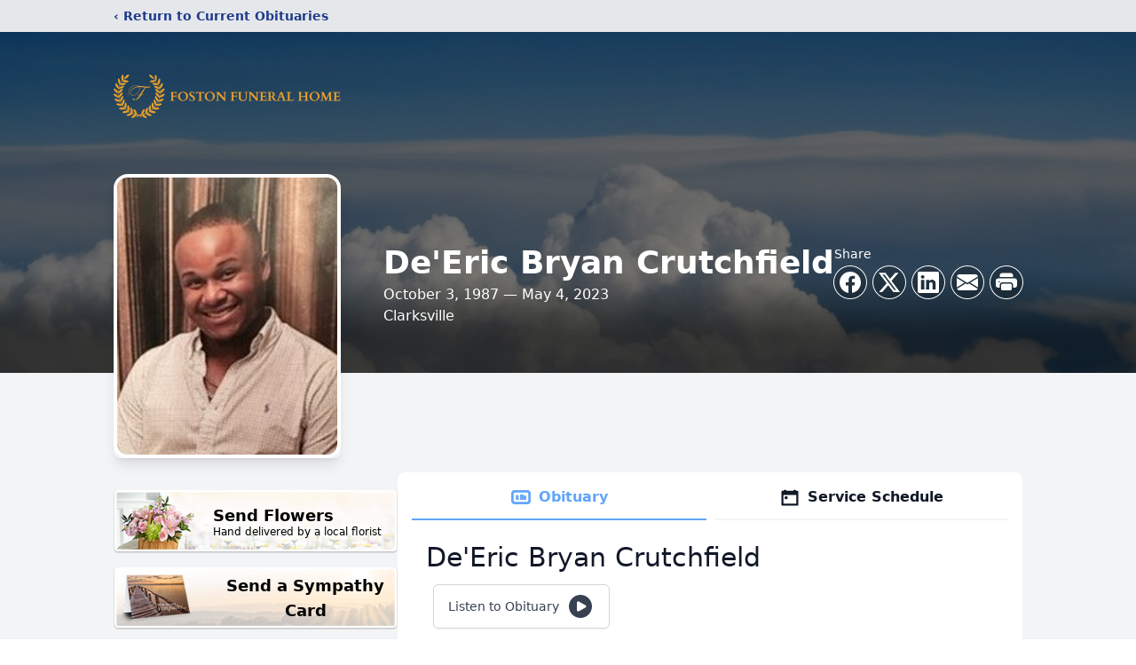

--- FILE ---
content_type: text/html; charset=utf-8
request_url: https://www.google.com/recaptcha/enterprise/anchor?ar=1&k=6Lepz8AkAAAAACKBFxVJeypAoqNOMFFj0XeQ9Dxk&co=aHR0cHM6Ly93d3cuZm9zdG9uZnVuZXJhbGhvbWUuY29tOjQ0Mw..&hl=en&type=image&v=PoyoqOPhxBO7pBk68S4YbpHZ&theme=light&size=invisible&badge=bottomright&anchor-ms=20000&execute-ms=30000&cb=nzhbm87ye1kh
body_size: 48572
content:
<!DOCTYPE HTML><html dir="ltr" lang="en"><head><meta http-equiv="Content-Type" content="text/html; charset=UTF-8">
<meta http-equiv="X-UA-Compatible" content="IE=edge">
<title>reCAPTCHA</title>
<style type="text/css">
/* cyrillic-ext */
@font-face {
  font-family: 'Roboto';
  font-style: normal;
  font-weight: 400;
  font-stretch: 100%;
  src: url(//fonts.gstatic.com/s/roboto/v48/KFO7CnqEu92Fr1ME7kSn66aGLdTylUAMa3GUBHMdazTgWw.woff2) format('woff2');
  unicode-range: U+0460-052F, U+1C80-1C8A, U+20B4, U+2DE0-2DFF, U+A640-A69F, U+FE2E-FE2F;
}
/* cyrillic */
@font-face {
  font-family: 'Roboto';
  font-style: normal;
  font-weight: 400;
  font-stretch: 100%;
  src: url(//fonts.gstatic.com/s/roboto/v48/KFO7CnqEu92Fr1ME7kSn66aGLdTylUAMa3iUBHMdazTgWw.woff2) format('woff2');
  unicode-range: U+0301, U+0400-045F, U+0490-0491, U+04B0-04B1, U+2116;
}
/* greek-ext */
@font-face {
  font-family: 'Roboto';
  font-style: normal;
  font-weight: 400;
  font-stretch: 100%;
  src: url(//fonts.gstatic.com/s/roboto/v48/KFO7CnqEu92Fr1ME7kSn66aGLdTylUAMa3CUBHMdazTgWw.woff2) format('woff2');
  unicode-range: U+1F00-1FFF;
}
/* greek */
@font-face {
  font-family: 'Roboto';
  font-style: normal;
  font-weight: 400;
  font-stretch: 100%;
  src: url(//fonts.gstatic.com/s/roboto/v48/KFO7CnqEu92Fr1ME7kSn66aGLdTylUAMa3-UBHMdazTgWw.woff2) format('woff2');
  unicode-range: U+0370-0377, U+037A-037F, U+0384-038A, U+038C, U+038E-03A1, U+03A3-03FF;
}
/* math */
@font-face {
  font-family: 'Roboto';
  font-style: normal;
  font-weight: 400;
  font-stretch: 100%;
  src: url(//fonts.gstatic.com/s/roboto/v48/KFO7CnqEu92Fr1ME7kSn66aGLdTylUAMawCUBHMdazTgWw.woff2) format('woff2');
  unicode-range: U+0302-0303, U+0305, U+0307-0308, U+0310, U+0312, U+0315, U+031A, U+0326-0327, U+032C, U+032F-0330, U+0332-0333, U+0338, U+033A, U+0346, U+034D, U+0391-03A1, U+03A3-03A9, U+03B1-03C9, U+03D1, U+03D5-03D6, U+03F0-03F1, U+03F4-03F5, U+2016-2017, U+2034-2038, U+203C, U+2040, U+2043, U+2047, U+2050, U+2057, U+205F, U+2070-2071, U+2074-208E, U+2090-209C, U+20D0-20DC, U+20E1, U+20E5-20EF, U+2100-2112, U+2114-2115, U+2117-2121, U+2123-214F, U+2190, U+2192, U+2194-21AE, U+21B0-21E5, U+21F1-21F2, U+21F4-2211, U+2213-2214, U+2216-22FF, U+2308-230B, U+2310, U+2319, U+231C-2321, U+2336-237A, U+237C, U+2395, U+239B-23B7, U+23D0, U+23DC-23E1, U+2474-2475, U+25AF, U+25B3, U+25B7, U+25BD, U+25C1, U+25CA, U+25CC, U+25FB, U+266D-266F, U+27C0-27FF, U+2900-2AFF, U+2B0E-2B11, U+2B30-2B4C, U+2BFE, U+3030, U+FF5B, U+FF5D, U+1D400-1D7FF, U+1EE00-1EEFF;
}
/* symbols */
@font-face {
  font-family: 'Roboto';
  font-style: normal;
  font-weight: 400;
  font-stretch: 100%;
  src: url(//fonts.gstatic.com/s/roboto/v48/KFO7CnqEu92Fr1ME7kSn66aGLdTylUAMaxKUBHMdazTgWw.woff2) format('woff2');
  unicode-range: U+0001-000C, U+000E-001F, U+007F-009F, U+20DD-20E0, U+20E2-20E4, U+2150-218F, U+2190, U+2192, U+2194-2199, U+21AF, U+21E6-21F0, U+21F3, U+2218-2219, U+2299, U+22C4-22C6, U+2300-243F, U+2440-244A, U+2460-24FF, U+25A0-27BF, U+2800-28FF, U+2921-2922, U+2981, U+29BF, U+29EB, U+2B00-2BFF, U+4DC0-4DFF, U+FFF9-FFFB, U+10140-1018E, U+10190-1019C, U+101A0, U+101D0-101FD, U+102E0-102FB, U+10E60-10E7E, U+1D2C0-1D2D3, U+1D2E0-1D37F, U+1F000-1F0FF, U+1F100-1F1AD, U+1F1E6-1F1FF, U+1F30D-1F30F, U+1F315, U+1F31C, U+1F31E, U+1F320-1F32C, U+1F336, U+1F378, U+1F37D, U+1F382, U+1F393-1F39F, U+1F3A7-1F3A8, U+1F3AC-1F3AF, U+1F3C2, U+1F3C4-1F3C6, U+1F3CA-1F3CE, U+1F3D4-1F3E0, U+1F3ED, U+1F3F1-1F3F3, U+1F3F5-1F3F7, U+1F408, U+1F415, U+1F41F, U+1F426, U+1F43F, U+1F441-1F442, U+1F444, U+1F446-1F449, U+1F44C-1F44E, U+1F453, U+1F46A, U+1F47D, U+1F4A3, U+1F4B0, U+1F4B3, U+1F4B9, U+1F4BB, U+1F4BF, U+1F4C8-1F4CB, U+1F4D6, U+1F4DA, U+1F4DF, U+1F4E3-1F4E6, U+1F4EA-1F4ED, U+1F4F7, U+1F4F9-1F4FB, U+1F4FD-1F4FE, U+1F503, U+1F507-1F50B, U+1F50D, U+1F512-1F513, U+1F53E-1F54A, U+1F54F-1F5FA, U+1F610, U+1F650-1F67F, U+1F687, U+1F68D, U+1F691, U+1F694, U+1F698, U+1F6AD, U+1F6B2, U+1F6B9-1F6BA, U+1F6BC, U+1F6C6-1F6CF, U+1F6D3-1F6D7, U+1F6E0-1F6EA, U+1F6F0-1F6F3, U+1F6F7-1F6FC, U+1F700-1F7FF, U+1F800-1F80B, U+1F810-1F847, U+1F850-1F859, U+1F860-1F887, U+1F890-1F8AD, U+1F8B0-1F8BB, U+1F8C0-1F8C1, U+1F900-1F90B, U+1F93B, U+1F946, U+1F984, U+1F996, U+1F9E9, U+1FA00-1FA6F, U+1FA70-1FA7C, U+1FA80-1FA89, U+1FA8F-1FAC6, U+1FACE-1FADC, U+1FADF-1FAE9, U+1FAF0-1FAF8, U+1FB00-1FBFF;
}
/* vietnamese */
@font-face {
  font-family: 'Roboto';
  font-style: normal;
  font-weight: 400;
  font-stretch: 100%;
  src: url(//fonts.gstatic.com/s/roboto/v48/KFO7CnqEu92Fr1ME7kSn66aGLdTylUAMa3OUBHMdazTgWw.woff2) format('woff2');
  unicode-range: U+0102-0103, U+0110-0111, U+0128-0129, U+0168-0169, U+01A0-01A1, U+01AF-01B0, U+0300-0301, U+0303-0304, U+0308-0309, U+0323, U+0329, U+1EA0-1EF9, U+20AB;
}
/* latin-ext */
@font-face {
  font-family: 'Roboto';
  font-style: normal;
  font-weight: 400;
  font-stretch: 100%;
  src: url(//fonts.gstatic.com/s/roboto/v48/KFO7CnqEu92Fr1ME7kSn66aGLdTylUAMa3KUBHMdazTgWw.woff2) format('woff2');
  unicode-range: U+0100-02BA, U+02BD-02C5, U+02C7-02CC, U+02CE-02D7, U+02DD-02FF, U+0304, U+0308, U+0329, U+1D00-1DBF, U+1E00-1E9F, U+1EF2-1EFF, U+2020, U+20A0-20AB, U+20AD-20C0, U+2113, U+2C60-2C7F, U+A720-A7FF;
}
/* latin */
@font-face {
  font-family: 'Roboto';
  font-style: normal;
  font-weight: 400;
  font-stretch: 100%;
  src: url(//fonts.gstatic.com/s/roboto/v48/KFO7CnqEu92Fr1ME7kSn66aGLdTylUAMa3yUBHMdazQ.woff2) format('woff2');
  unicode-range: U+0000-00FF, U+0131, U+0152-0153, U+02BB-02BC, U+02C6, U+02DA, U+02DC, U+0304, U+0308, U+0329, U+2000-206F, U+20AC, U+2122, U+2191, U+2193, U+2212, U+2215, U+FEFF, U+FFFD;
}
/* cyrillic-ext */
@font-face {
  font-family: 'Roboto';
  font-style: normal;
  font-weight: 500;
  font-stretch: 100%;
  src: url(//fonts.gstatic.com/s/roboto/v48/KFO7CnqEu92Fr1ME7kSn66aGLdTylUAMa3GUBHMdazTgWw.woff2) format('woff2');
  unicode-range: U+0460-052F, U+1C80-1C8A, U+20B4, U+2DE0-2DFF, U+A640-A69F, U+FE2E-FE2F;
}
/* cyrillic */
@font-face {
  font-family: 'Roboto';
  font-style: normal;
  font-weight: 500;
  font-stretch: 100%;
  src: url(//fonts.gstatic.com/s/roboto/v48/KFO7CnqEu92Fr1ME7kSn66aGLdTylUAMa3iUBHMdazTgWw.woff2) format('woff2');
  unicode-range: U+0301, U+0400-045F, U+0490-0491, U+04B0-04B1, U+2116;
}
/* greek-ext */
@font-face {
  font-family: 'Roboto';
  font-style: normal;
  font-weight: 500;
  font-stretch: 100%;
  src: url(//fonts.gstatic.com/s/roboto/v48/KFO7CnqEu92Fr1ME7kSn66aGLdTylUAMa3CUBHMdazTgWw.woff2) format('woff2');
  unicode-range: U+1F00-1FFF;
}
/* greek */
@font-face {
  font-family: 'Roboto';
  font-style: normal;
  font-weight: 500;
  font-stretch: 100%;
  src: url(//fonts.gstatic.com/s/roboto/v48/KFO7CnqEu92Fr1ME7kSn66aGLdTylUAMa3-UBHMdazTgWw.woff2) format('woff2');
  unicode-range: U+0370-0377, U+037A-037F, U+0384-038A, U+038C, U+038E-03A1, U+03A3-03FF;
}
/* math */
@font-face {
  font-family: 'Roboto';
  font-style: normal;
  font-weight: 500;
  font-stretch: 100%;
  src: url(//fonts.gstatic.com/s/roboto/v48/KFO7CnqEu92Fr1ME7kSn66aGLdTylUAMawCUBHMdazTgWw.woff2) format('woff2');
  unicode-range: U+0302-0303, U+0305, U+0307-0308, U+0310, U+0312, U+0315, U+031A, U+0326-0327, U+032C, U+032F-0330, U+0332-0333, U+0338, U+033A, U+0346, U+034D, U+0391-03A1, U+03A3-03A9, U+03B1-03C9, U+03D1, U+03D5-03D6, U+03F0-03F1, U+03F4-03F5, U+2016-2017, U+2034-2038, U+203C, U+2040, U+2043, U+2047, U+2050, U+2057, U+205F, U+2070-2071, U+2074-208E, U+2090-209C, U+20D0-20DC, U+20E1, U+20E5-20EF, U+2100-2112, U+2114-2115, U+2117-2121, U+2123-214F, U+2190, U+2192, U+2194-21AE, U+21B0-21E5, U+21F1-21F2, U+21F4-2211, U+2213-2214, U+2216-22FF, U+2308-230B, U+2310, U+2319, U+231C-2321, U+2336-237A, U+237C, U+2395, U+239B-23B7, U+23D0, U+23DC-23E1, U+2474-2475, U+25AF, U+25B3, U+25B7, U+25BD, U+25C1, U+25CA, U+25CC, U+25FB, U+266D-266F, U+27C0-27FF, U+2900-2AFF, U+2B0E-2B11, U+2B30-2B4C, U+2BFE, U+3030, U+FF5B, U+FF5D, U+1D400-1D7FF, U+1EE00-1EEFF;
}
/* symbols */
@font-face {
  font-family: 'Roboto';
  font-style: normal;
  font-weight: 500;
  font-stretch: 100%;
  src: url(//fonts.gstatic.com/s/roboto/v48/KFO7CnqEu92Fr1ME7kSn66aGLdTylUAMaxKUBHMdazTgWw.woff2) format('woff2');
  unicode-range: U+0001-000C, U+000E-001F, U+007F-009F, U+20DD-20E0, U+20E2-20E4, U+2150-218F, U+2190, U+2192, U+2194-2199, U+21AF, U+21E6-21F0, U+21F3, U+2218-2219, U+2299, U+22C4-22C6, U+2300-243F, U+2440-244A, U+2460-24FF, U+25A0-27BF, U+2800-28FF, U+2921-2922, U+2981, U+29BF, U+29EB, U+2B00-2BFF, U+4DC0-4DFF, U+FFF9-FFFB, U+10140-1018E, U+10190-1019C, U+101A0, U+101D0-101FD, U+102E0-102FB, U+10E60-10E7E, U+1D2C0-1D2D3, U+1D2E0-1D37F, U+1F000-1F0FF, U+1F100-1F1AD, U+1F1E6-1F1FF, U+1F30D-1F30F, U+1F315, U+1F31C, U+1F31E, U+1F320-1F32C, U+1F336, U+1F378, U+1F37D, U+1F382, U+1F393-1F39F, U+1F3A7-1F3A8, U+1F3AC-1F3AF, U+1F3C2, U+1F3C4-1F3C6, U+1F3CA-1F3CE, U+1F3D4-1F3E0, U+1F3ED, U+1F3F1-1F3F3, U+1F3F5-1F3F7, U+1F408, U+1F415, U+1F41F, U+1F426, U+1F43F, U+1F441-1F442, U+1F444, U+1F446-1F449, U+1F44C-1F44E, U+1F453, U+1F46A, U+1F47D, U+1F4A3, U+1F4B0, U+1F4B3, U+1F4B9, U+1F4BB, U+1F4BF, U+1F4C8-1F4CB, U+1F4D6, U+1F4DA, U+1F4DF, U+1F4E3-1F4E6, U+1F4EA-1F4ED, U+1F4F7, U+1F4F9-1F4FB, U+1F4FD-1F4FE, U+1F503, U+1F507-1F50B, U+1F50D, U+1F512-1F513, U+1F53E-1F54A, U+1F54F-1F5FA, U+1F610, U+1F650-1F67F, U+1F687, U+1F68D, U+1F691, U+1F694, U+1F698, U+1F6AD, U+1F6B2, U+1F6B9-1F6BA, U+1F6BC, U+1F6C6-1F6CF, U+1F6D3-1F6D7, U+1F6E0-1F6EA, U+1F6F0-1F6F3, U+1F6F7-1F6FC, U+1F700-1F7FF, U+1F800-1F80B, U+1F810-1F847, U+1F850-1F859, U+1F860-1F887, U+1F890-1F8AD, U+1F8B0-1F8BB, U+1F8C0-1F8C1, U+1F900-1F90B, U+1F93B, U+1F946, U+1F984, U+1F996, U+1F9E9, U+1FA00-1FA6F, U+1FA70-1FA7C, U+1FA80-1FA89, U+1FA8F-1FAC6, U+1FACE-1FADC, U+1FADF-1FAE9, U+1FAF0-1FAF8, U+1FB00-1FBFF;
}
/* vietnamese */
@font-face {
  font-family: 'Roboto';
  font-style: normal;
  font-weight: 500;
  font-stretch: 100%;
  src: url(//fonts.gstatic.com/s/roboto/v48/KFO7CnqEu92Fr1ME7kSn66aGLdTylUAMa3OUBHMdazTgWw.woff2) format('woff2');
  unicode-range: U+0102-0103, U+0110-0111, U+0128-0129, U+0168-0169, U+01A0-01A1, U+01AF-01B0, U+0300-0301, U+0303-0304, U+0308-0309, U+0323, U+0329, U+1EA0-1EF9, U+20AB;
}
/* latin-ext */
@font-face {
  font-family: 'Roboto';
  font-style: normal;
  font-weight: 500;
  font-stretch: 100%;
  src: url(//fonts.gstatic.com/s/roboto/v48/KFO7CnqEu92Fr1ME7kSn66aGLdTylUAMa3KUBHMdazTgWw.woff2) format('woff2');
  unicode-range: U+0100-02BA, U+02BD-02C5, U+02C7-02CC, U+02CE-02D7, U+02DD-02FF, U+0304, U+0308, U+0329, U+1D00-1DBF, U+1E00-1E9F, U+1EF2-1EFF, U+2020, U+20A0-20AB, U+20AD-20C0, U+2113, U+2C60-2C7F, U+A720-A7FF;
}
/* latin */
@font-face {
  font-family: 'Roboto';
  font-style: normal;
  font-weight: 500;
  font-stretch: 100%;
  src: url(//fonts.gstatic.com/s/roboto/v48/KFO7CnqEu92Fr1ME7kSn66aGLdTylUAMa3yUBHMdazQ.woff2) format('woff2');
  unicode-range: U+0000-00FF, U+0131, U+0152-0153, U+02BB-02BC, U+02C6, U+02DA, U+02DC, U+0304, U+0308, U+0329, U+2000-206F, U+20AC, U+2122, U+2191, U+2193, U+2212, U+2215, U+FEFF, U+FFFD;
}
/* cyrillic-ext */
@font-face {
  font-family: 'Roboto';
  font-style: normal;
  font-weight: 900;
  font-stretch: 100%;
  src: url(//fonts.gstatic.com/s/roboto/v48/KFO7CnqEu92Fr1ME7kSn66aGLdTylUAMa3GUBHMdazTgWw.woff2) format('woff2');
  unicode-range: U+0460-052F, U+1C80-1C8A, U+20B4, U+2DE0-2DFF, U+A640-A69F, U+FE2E-FE2F;
}
/* cyrillic */
@font-face {
  font-family: 'Roboto';
  font-style: normal;
  font-weight: 900;
  font-stretch: 100%;
  src: url(//fonts.gstatic.com/s/roboto/v48/KFO7CnqEu92Fr1ME7kSn66aGLdTylUAMa3iUBHMdazTgWw.woff2) format('woff2');
  unicode-range: U+0301, U+0400-045F, U+0490-0491, U+04B0-04B1, U+2116;
}
/* greek-ext */
@font-face {
  font-family: 'Roboto';
  font-style: normal;
  font-weight: 900;
  font-stretch: 100%;
  src: url(//fonts.gstatic.com/s/roboto/v48/KFO7CnqEu92Fr1ME7kSn66aGLdTylUAMa3CUBHMdazTgWw.woff2) format('woff2');
  unicode-range: U+1F00-1FFF;
}
/* greek */
@font-face {
  font-family: 'Roboto';
  font-style: normal;
  font-weight: 900;
  font-stretch: 100%;
  src: url(//fonts.gstatic.com/s/roboto/v48/KFO7CnqEu92Fr1ME7kSn66aGLdTylUAMa3-UBHMdazTgWw.woff2) format('woff2');
  unicode-range: U+0370-0377, U+037A-037F, U+0384-038A, U+038C, U+038E-03A1, U+03A3-03FF;
}
/* math */
@font-face {
  font-family: 'Roboto';
  font-style: normal;
  font-weight: 900;
  font-stretch: 100%;
  src: url(//fonts.gstatic.com/s/roboto/v48/KFO7CnqEu92Fr1ME7kSn66aGLdTylUAMawCUBHMdazTgWw.woff2) format('woff2');
  unicode-range: U+0302-0303, U+0305, U+0307-0308, U+0310, U+0312, U+0315, U+031A, U+0326-0327, U+032C, U+032F-0330, U+0332-0333, U+0338, U+033A, U+0346, U+034D, U+0391-03A1, U+03A3-03A9, U+03B1-03C9, U+03D1, U+03D5-03D6, U+03F0-03F1, U+03F4-03F5, U+2016-2017, U+2034-2038, U+203C, U+2040, U+2043, U+2047, U+2050, U+2057, U+205F, U+2070-2071, U+2074-208E, U+2090-209C, U+20D0-20DC, U+20E1, U+20E5-20EF, U+2100-2112, U+2114-2115, U+2117-2121, U+2123-214F, U+2190, U+2192, U+2194-21AE, U+21B0-21E5, U+21F1-21F2, U+21F4-2211, U+2213-2214, U+2216-22FF, U+2308-230B, U+2310, U+2319, U+231C-2321, U+2336-237A, U+237C, U+2395, U+239B-23B7, U+23D0, U+23DC-23E1, U+2474-2475, U+25AF, U+25B3, U+25B7, U+25BD, U+25C1, U+25CA, U+25CC, U+25FB, U+266D-266F, U+27C0-27FF, U+2900-2AFF, U+2B0E-2B11, U+2B30-2B4C, U+2BFE, U+3030, U+FF5B, U+FF5D, U+1D400-1D7FF, U+1EE00-1EEFF;
}
/* symbols */
@font-face {
  font-family: 'Roboto';
  font-style: normal;
  font-weight: 900;
  font-stretch: 100%;
  src: url(//fonts.gstatic.com/s/roboto/v48/KFO7CnqEu92Fr1ME7kSn66aGLdTylUAMaxKUBHMdazTgWw.woff2) format('woff2');
  unicode-range: U+0001-000C, U+000E-001F, U+007F-009F, U+20DD-20E0, U+20E2-20E4, U+2150-218F, U+2190, U+2192, U+2194-2199, U+21AF, U+21E6-21F0, U+21F3, U+2218-2219, U+2299, U+22C4-22C6, U+2300-243F, U+2440-244A, U+2460-24FF, U+25A0-27BF, U+2800-28FF, U+2921-2922, U+2981, U+29BF, U+29EB, U+2B00-2BFF, U+4DC0-4DFF, U+FFF9-FFFB, U+10140-1018E, U+10190-1019C, U+101A0, U+101D0-101FD, U+102E0-102FB, U+10E60-10E7E, U+1D2C0-1D2D3, U+1D2E0-1D37F, U+1F000-1F0FF, U+1F100-1F1AD, U+1F1E6-1F1FF, U+1F30D-1F30F, U+1F315, U+1F31C, U+1F31E, U+1F320-1F32C, U+1F336, U+1F378, U+1F37D, U+1F382, U+1F393-1F39F, U+1F3A7-1F3A8, U+1F3AC-1F3AF, U+1F3C2, U+1F3C4-1F3C6, U+1F3CA-1F3CE, U+1F3D4-1F3E0, U+1F3ED, U+1F3F1-1F3F3, U+1F3F5-1F3F7, U+1F408, U+1F415, U+1F41F, U+1F426, U+1F43F, U+1F441-1F442, U+1F444, U+1F446-1F449, U+1F44C-1F44E, U+1F453, U+1F46A, U+1F47D, U+1F4A3, U+1F4B0, U+1F4B3, U+1F4B9, U+1F4BB, U+1F4BF, U+1F4C8-1F4CB, U+1F4D6, U+1F4DA, U+1F4DF, U+1F4E3-1F4E6, U+1F4EA-1F4ED, U+1F4F7, U+1F4F9-1F4FB, U+1F4FD-1F4FE, U+1F503, U+1F507-1F50B, U+1F50D, U+1F512-1F513, U+1F53E-1F54A, U+1F54F-1F5FA, U+1F610, U+1F650-1F67F, U+1F687, U+1F68D, U+1F691, U+1F694, U+1F698, U+1F6AD, U+1F6B2, U+1F6B9-1F6BA, U+1F6BC, U+1F6C6-1F6CF, U+1F6D3-1F6D7, U+1F6E0-1F6EA, U+1F6F0-1F6F3, U+1F6F7-1F6FC, U+1F700-1F7FF, U+1F800-1F80B, U+1F810-1F847, U+1F850-1F859, U+1F860-1F887, U+1F890-1F8AD, U+1F8B0-1F8BB, U+1F8C0-1F8C1, U+1F900-1F90B, U+1F93B, U+1F946, U+1F984, U+1F996, U+1F9E9, U+1FA00-1FA6F, U+1FA70-1FA7C, U+1FA80-1FA89, U+1FA8F-1FAC6, U+1FACE-1FADC, U+1FADF-1FAE9, U+1FAF0-1FAF8, U+1FB00-1FBFF;
}
/* vietnamese */
@font-face {
  font-family: 'Roboto';
  font-style: normal;
  font-weight: 900;
  font-stretch: 100%;
  src: url(//fonts.gstatic.com/s/roboto/v48/KFO7CnqEu92Fr1ME7kSn66aGLdTylUAMa3OUBHMdazTgWw.woff2) format('woff2');
  unicode-range: U+0102-0103, U+0110-0111, U+0128-0129, U+0168-0169, U+01A0-01A1, U+01AF-01B0, U+0300-0301, U+0303-0304, U+0308-0309, U+0323, U+0329, U+1EA0-1EF9, U+20AB;
}
/* latin-ext */
@font-face {
  font-family: 'Roboto';
  font-style: normal;
  font-weight: 900;
  font-stretch: 100%;
  src: url(//fonts.gstatic.com/s/roboto/v48/KFO7CnqEu92Fr1ME7kSn66aGLdTylUAMa3KUBHMdazTgWw.woff2) format('woff2');
  unicode-range: U+0100-02BA, U+02BD-02C5, U+02C7-02CC, U+02CE-02D7, U+02DD-02FF, U+0304, U+0308, U+0329, U+1D00-1DBF, U+1E00-1E9F, U+1EF2-1EFF, U+2020, U+20A0-20AB, U+20AD-20C0, U+2113, U+2C60-2C7F, U+A720-A7FF;
}
/* latin */
@font-face {
  font-family: 'Roboto';
  font-style: normal;
  font-weight: 900;
  font-stretch: 100%;
  src: url(//fonts.gstatic.com/s/roboto/v48/KFO7CnqEu92Fr1ME7kSn66aGLdTylUAMa3yUBHMdazQ.woff2) format('woff2');
  unicode-range: U+0000-00FF, U+0131, U+0152-0153, U+02BB-02BC, U+02C6, U+02DA, U+02DC, U+0304, U+0308, U+0329, U+2000-206F, U+20AC, U+2122, U+2191, U+2193, U+2212, U+2215, U+FEFF, U+FFFD;
}

</style>
<link rel="stylesheet" type="text/css" href="https://www.gstatic.com/recaptcha/releases/PoyoqOPhxBO7pBk68S4YbpHZ/styles__ltr.css">
<script nonce="DaTPM05bEIVua_clrNpI4A" type="text/javascript">window['__recaptcha_api'] = 'https://www.google.com/recaptcha/enterprise/';</script>
<script type="text/javascript" src="https://www.gstatic.com/recaptcha/releases/PoyoqOPhxBO7pBk68S4YbpHZ/recaptcha__en.js" nonce="DaTPM05bEIVua_clrNpI4A">
      
    </script></head>
<body><div id="rc-anchor-alert" class="rc-anchor-alert"></div>
<input type="hidden" id="recaptcha-token" value="[base64]">
<script type="text/javascript" nonce="DaTPM05bEIVua_clrNpI4A">
      recaptcha.anchor.Main.init("[\x22ainput\x22,[\x22bgdata\x22,\x22\x22,\[base64]/[base64]/[base64]/ZyhXLGgpOnEoW04sMjEsbF0sVywwKSxoKSxmYWxzZSxmYWxzZSl9Y2F0Y2goayl7RygzNTgsVyk/[base64]/[base64]/[base64]/[base64]/[base64]/[base64]/[base64]/bmV3IEJbT10oRFswXSk6dz09Mj9uZXcgQltPXShEWzBdLERbMV0pOnc9PTM/bmV3IEJbT10oRFswXSxEWzFdLERbMl0pOnc9PTQ/[base64]/[base64]/[base64]/[base64]/[base64]\\u003d\x22,\[base64]\x22,\x22w4QCw5wNwoBzwpYofmBSAEFlTsKvw6nDgMKtc2/ClH7ChcO0w7VswrHCg8K9NRHCmkRPc8O8CcOYCBPDiDojHsOHMhrCuWPDp1wNwpJ6cFzDhTNow4g3WinDj3rDtcKecRTDoFzDgH7DmcONFXgQHkw7wrREwoQPwq9zTA1Dw6nCkcKnw6PDlg8/wqQwwrbDpMOsw6QWw53Di8OfWnsfwpZ0UChSwpfCsGpqTcO8wrTCrlhfcEHCjE5xw5HCsWh7w7rCr8OyZSJEcw7Dgh/[base64]/DrcK7wox5NcO5TF7DhjYCwpBkw6BBBWMGwqrDkMObw7ggDFxbDjHChcKQNcK7YMOXw7ZlEA0fwoIsw4zCjkshw6rDs8K2GsOWEcKGAcKtXFDCuEByU03DssK0wr1aDMO/w6DDosK/cH3CqzbDl8OKP8KZwpAFwrjCvMODwo/DkcKrZcORw4rCv3EXbcOrwp/Ck8OtIk/DnHodA8OKLGx0w4DDs8O0Q1LDgWQ5X8OawqNtbFxXZAjDrcKQw7FVf8OjMXPCjhrDpcKdw45TwpIgwqTDi0rDpUINwqfCusKCwrRXAsKDecO1ERPCksKFMGk9wqdGB0QjQnbCv8KlwqUDakxUM8KQwrXCgF7DlMKew61zw5dYwqTDgsKcHkk4Y8OzKDPCmi/DksOyw6hGOnfCmMKDR0/DjMKxw64ew6ttwotjFG3DvsO+NMKNV8KDf25XwpLDvkh3IwXCgVxRKMK+AydewpHCosKMD3fDg8K4OcKbw4nCi8OsKcOzwosuwpXDu8KaPcOSw5rCrMK4XMKxB3TCjjHCkS4gW8Kew6/DvcO0w6VAw4IQFcKCw4hpADTDhA5xJcOPD8KSbQ0cw4R5RMOib8KtwpTCncK4wrNpZjbCmMOvwqzCuRfDvj3DvMOQCMK2wofDinnDhWzDhXTCln0+wqsZcMO4w6LCosOYw7wkwo3DjsObcQJ/[base64]/CicKyw5zDgAvDl8KYwoPCkg9XwqtLwrIVwpFbw6A3HsKaBEzDnhvCjMO2C1fCjMKewpTCisOdEyp8w5rDpEIQZCLDoVPDlWATwrF3wqTDvMOYPBpewrUKeMOUMi/Djy1pe8KVwqTDljPCpcKyw4pZf1PDtUdRSijCgWYvwp3CqWVJwonCuMKFXTXCgMOIw6DCqjlpDj4xw6F0aFXCmzBtw5bDnMK9wovCkx/Cq8ODZmXClU/CuVRtC1k9w7MTY8OCLcKDw6zDmhPCgjHDk14hbHQUw6YQOcKow7pww6sJHkhHG8KNYBzCscKSVgYbw5bDrSHCvhDDswjCjR4nRWIZw6BVw6bDg2XCr1/[base64]/w7TCv8K3G2rDh8KEwpHCqgDCscO6Dl7CrcOGwoDDqmrCuTsjwr0fw4DDh8OYYFFnFlXCu8Owwp/Cn8KLfcO0c8O5AsKLV8KuPsO6fSPCkwxeEsKLwojDrsKbwojCo04nEcKCwpzDvMObSX01wqTDu8KTBlzCo0oPejzCoA8CUMOoVh/[base64]/[base64]/Ci1rCpwBvbMOQWwILw7rCjsKOMgjCgDnCosOTw6UEwqsNw69daSDCoRLCsMKtw61gwpkKdl8/wpNBM8O+EMOVfcO0w7NMwp7Dp3Qnw6/DnsKzAjjCvsK3w6d4worDjcKjF8OVA3zCmi/DtAfCkV3CljXDuUtowrp+woPDvMK8w4ojwq9lIMOHDC59w63CqcO2w4bDsHRuw7g0w6rCk8OMw45aQl3DrcKzVMOdw58mw7PCiMKmEcKUHEZ/w689O0p5w6bDoFLDpjTDnMKyw7QadWHCrMKkH8O/wptaD37Dp8KeOcKMw4HCksOlX8KbMmMCQ8OqKShIwpPDvcKND8OPw5kQOsKWPVFhaH1Ow6RuOcK4wr/CujfChw7Dinkowo/[base64]/DsUBlYVTCgWfDgh/DocORM8KMw7vDoBzCvC7DosKKXV49csOUKMKlNnw4DD5KwqnCpHFdw5rCpcONwrwXw6PCrsKIw7UPMnQxJ8Otw5XDpBc2FMO6GDQifFsow4gMf8Kow7fDikMfG3MwCcOgw71TwqQcwrbDhcOVw44rYsOgRMOcMATDq8OHw7x8eMK/NDZ8asOGdyDDqD8Kw7QFIcO6LsO8wpN0UjQdasKbBgvCjAR6WSXDiVXCqyE0Y8OLw4DCmcKVXQltwocZwroWw4xQBDoXwqpgwrDCmH/DiMKVMhcUEcKVZzASw5B8dVV9UwQ9ZFhYLsKzEcKVecOVASTCtiHDhk5twq8gVx8qwpTCssKhw4jDksK/WCnDrAdgwpxkw55gfsKeSnHDmU0xRsKmA8KBw5bDpsKAclVUO8ORFBxmw4/CngcrH0QKe0JqQUk8VcKGd8Kuwo4KKMOCIsO3FMKwRMKlOcO7FsKZFsO2w6gxwrsXfsO0w58ffQ0COGV0IcKQUjJHUl5pwozCi8OFw6ROw7VIw5YdwqJ/EClxYlrDjMOIw7Y2GjvCiMO9QsKQw6fDnsO0HsKkaTPDqW3Crw4CwrbCnMO5chTCisObV8OCwq8rw4jDni8SwrtyEX4swobDnX3CqcOtAsOEw4PDs8OtwpjCt0bDusODZcKrwqVqwrPDgsOXwovDhsKwQsO/ADgoEsOqFRXCtR7Du8O9bsKNw7vDisK/CFoJw5nCicOYwqQYw5rChhnDm8Krw4bDnsOEwp7Ci8Kgw4E+C2EeDArDsGwzw50vwpUHBW9dM3TDlMOAw5rDolfDrcOuD1XDhgPCncOncMKQLU/DksOPJMKtw79/IAUgKcKZwr8vw5zChDUrwq/[base64]/DucK0wotUcsKJWsK8wohlw7HCg2NAb8OLSsOgSBpvw57DqnFCwpg7EsK+bcO+BG/CrkI3NsOywoTCmg/Cj8KRaMO/[base64]/DtBgacsOuw5jDs8KMVcOxwo3DjMKkw4fCnyJ5w6hlwqxywqlywqrDsW5Ewo5dPXLDosO+LDXDg2TDvcOoEsORw40Dw5oAMsOxwoHDgMKWP1nCshsNHivDvwdSwqc3w73DknQ4E3/Cn142AMKlVUNvw4JaAz5rwrfDl8KtClBKwoh8wrxnw4YGOMONVcO1w5bCoMKBwrrDq8OTw7RVw4XCgg5Awr3Cr3zDpMOVLRvDl03DvsOnBMOUCRcKw7IUw4J7J03CrRdFwqMSw7xUJXUNLcODKMOgccK2N8OTw6NDw5bCvsO4I3DCinNKw5FSD8KLw4zChwNpfzLDpT/DqWpWw5jCswUiV8OfZzbCrm/DsCR1aTnDq8Olw41DbcKXe8KmwqpbwpkIw48cOHhWwofCksKmwqXCs0JcwrrDkWwdPzh8JsKIwpjCqX3CjzYxwrTCtBwJSX8/B8O9DmLCj8KDwr3DnsKJYnnDmAFqUsK5wrclVVbCpsK1wqZ9OVB0TMOyw4XDkgbDlsO3w70kUwbCvm5Xw6pwwpBYBcO0DEjCrgLDvcOkwr9nw6VWH0/DmsKtY2XDsMOnw6XCscKWZC4/[base64]/CvcKkEMKPXsOYc0/DicKkC8O0w6/Cj8O+NsOqwrXCtXPDlVbDqSDDhDULJcKeSMO/RWDDhMKjOwEdw6TDomPCskE3w5jDgMKOw60xw63CqcO4EsKfIMK3AMOjwpYjFT/Cj1pnYFnClcOsfy4ZBcOBw582wpUdbcOlw5RVw5F/wrxHW8OtZsKqw7FtD3V/w5F3w4DChsOxZ8KiWjPCusKOw7duw6bDn8KrR8OLw4HDh8OOwoJkw57ClcO7FmXCsXUhwovDosODZU5ldMOKK3HDscKMwoBdw7fClsO/wpYRwrbDkG1cw7NMwroxw7E2azrCm0XCtWbDmkrCqsKFWW7DrxJUSsKVDw3CosOEwpcOGkY8Iix8YcKXw7bClcKhOFjCuWMhPlZBI1rClX5dBzFiZgsoDMKTEkHCqsOwasKmw6jDm8K+JzgCTwXDk8ONa8Kfw6bDoETDvFnDo8OowrPCmi14XcKGw73Cog7ChU/CjsKowoPDmMOqK0wxGE3DvEc7LTlWA8OAwrTCkmYVNBVlaHzCu8K0QMK0UsO6McO7KsKywrodMi3CkMK5IXDDjMOIwpsuJMKYw4FIwqDDkTVmwqHDukAHHsOtL8OcRMOSSH/CgnvDtQsDwqvDuz/CiV0wMRzDsMKkFcOsQ2HDnCMnP8Klw4AxHxvCknFmw5x/w7PCiMOKwp1kWDzClQfCkB8Hw5vDhx4mwqXDnFpIwoHCj2lcw4zDhgsuwq8uwp0Ow7o3woxdw4QHA8KCw6nDr1XCt8OWPcKqW8OAwoLCrhZ6XzQsQ8OCw7PCjsOOCsKHwrd/w4AiJwdawqjCtnIxwqDCmylCw5XCpxhew5Q6w67DuFEjwpUBw7nCvcKcVXHDlhthaMO4SsKdwrXCscOQcT0pHsOEw4vCgA3DiMKow5fDksKhX8KWDS88byQNw6LCiXciw6/[base64]/w7gVw6/CgMK9LUEbVWEWAcKPwoPCv0fDuGnCvj0dwqMswpHCiMOkKMK1LSfDiXgSTMOMwozCkGJ4cnclwpPCtBZ9woV3T2bDuBvCgnpYGsKHw4HDssKxw48fOXHDp8Ohwo7CiMOhJsOeRMOQccKzw6PDo1rDhBzDpMOgGMKsGS/ClytEAMOVwp09O8OiwolvG8O1w6QMwoZbPMO2wqDDs8Ktajppw5zDqsKvHR3Dn0bCgMOgVCbDohxGOmpRw63CklfDvAzCqiwzBgzDpxbDgR9CbgJww7LDiMOEcFnDnEBRSCpHXcOZwoDDtn5Ow5sPw5Uhw4wrwrrCtsK/[base64]/CnwHDgMOJwrt8cwR/C33ClG8Mw7jCrMOkw5bCk1tcwozDvg9Sw6rCjl1Rw6UzN8OYwqtrY8Ksw5M8HCJTw7PCp2xSODQpWsKKw7pjEAswYMKQTyvDrsK1IH3ClsKoKsOqDUfDicKsw75rGMKdw4hewoTDrmk5w6DCt2PCkk/ChcKAwofCizR9EcOfw4AMehvCicKpFmk/wpEPBcOEfGNjVsOxwrVORcKPw6vCmUzDq8KOwogqw79aB8OYw5IMKGsedwVRw4YScwfCllguw5bCusKjR2YzRsOvHMOkMiNRwrbCiWNgDjU/[base64]/DpS4/wrvCq3/DhX/CoWp8wr3Cp8K4w6zCmQMnwoJ5w7J1N8OywqLCjMOvwoXCscK9QXMtwpXCh8KcVB/Dt8Onw40tw6DDg8Kaw4gVQWnDlMOLH1fCocKpw7RfKiZ/wqYVG8Kiw6DDj8KMClkwwow5ecO+wrVgBz0fw4lnaWjDs8KYfRLDtk8CS8O5wozCrcOVw7/DrsOVw7NSw6zCksOqwqxHwozDpMOtwqHDpsO2Zj1jwprCr8O/[base64]/CoSLCg8OnFx7CgjJdwqVQw7Now53Cg8KRwoIpQ8KgbyzCtgLCjC3Cnj7Dp1M+w4DDkMKoGy8Vw6s/ScObwrUAdcOcfmBlbsOwPsObWcKvwqPCumDCpngAD8OSHSzCpMKMwrrDkWkiwpppHsO0H8Olw7zChTR1w4/Drl5Bw6zCtMKSwoPDu8Oywp3CiFXDrApmw5bCjy3ChcKXJGQ7w5HDssK3KH7CqcKrw7A0KkLDi1TCsMOiwqzCuDcLwq/Cr1jCisOfw5MGwrAfw7XDnDEoB8K7w5rDukoAD8OqRcKuLRDDq8KSFjPCl8OAw6Y2woVTGBzCgcO4wpshUMO5wqcgY8OuVMOuKcK2BhVZw583wrRow7jCkE7DmR/CssOBwr7Cs8KRL8KJw7PClk7DjcO+c8Oyfm0ZPgwbMMKfwqzCiB4/wqLCnkfCi1TCii9Lw6TDjcKUw5A2KnIpw4DCiHnDr8KPKmw2w6V8TcK0w5UUwpBYw7bDlXfDjmBAw7kywrc1w6HCncOUwqLDgcOZw6E7GcKIw6rCvQLDt8OQS3/CsHTCu8OPNCzCscKpQ1fCn8OPwrkXFwQyw7LCtUA+DsOlfcOYw5rDojHCncOlQcOgwpbCgzkmQ1TDhBXDocOYwrFUwr3Dl8OiwrzDqmfChMKkw7DDqg8pwr/DpwPDicKWXgJXCUXDmcOaeArDrMKrwoMqwo3CvlgRw5hcw5HClQPClsKpw6XCoMOtFcOUGcOPKMOfA8K9w7xKRMOTw6TDmytPTMOeLcKlX8OQO8OvPhzCuMKSw6Q7Qj7ChSDCkcOtw5bCjn0vw75WworDoibDnGAcwr/CvMKgwqvDjR5gw71mBcOkLsOGwpZXcMKsNxUJw4XDnF7DrsOfw5QfE8KIfj1hwrV1wqIBOGHDjg8Awo8Jw6BpworCuU3Ctyxdw73DjFosTEjDlH1OwpzDmxXDrHLCvcKtSndew6/CuQjCkRnDpcO2wqrDkMK+w7EwwoByO2HDtjhwwqXCh8KpLsKxwrPCtMKRwrsSI8O6AsOgwoJZw50/RSh0STXDtsKbw4zDkzvDkkHDjG3CjWo+AAIRcQbDrsO5dwZ7w7LCisO6w6VwLcOXw7FfYgfDv1x3w4TDg8KSwqHDuw8aXhHCikBewrQOBcOBwp7CiDDDscOaw6sJwpQIw7x1w7Afwq/DoMOXw6XCusKGA8K9w5ULw6/CmiUcX8ObGsOLw5bDu8KjwqHDvsKIYcOJw7TDv3RVwrlDw4gPVhHCrnnDsDQ/cx0TwohvG8OybsOww6dlUcOTF8O/OTQxw7vDssK1w6fDkRDDpBHDji1Gw4xXw4VswqDCt3dywpnCt0wCH8K9w6Q2wp7CqsKTw5kfwow+fcKBdFPDokB9IMKYBiY/[base64]/[base64]/CphsFbBQKEHLCksKEDsKNw7x3NsOISsKqRjNRYMOhCQcjwrJqw544QcK6V8OywoTCmnXCsSMYA8O8wpHDrgJGXMKcCMKyXmIhw7/Dt8OwOGTDu8Kow6A7ejfDqcK+w5VgU8K+RlrDmxpXw5FpwoDDssOpAMOpwqjCjsO4wqTCtE1Yw7bCvMKOCA7CnsOFw7lWCcKRSwY4LsOPR8OJw7/[base64]/Cn0ofWsOhLsKmMMKAw5YZLsKDXMKdwo/DvX/ChMOxwqJjwp/CjR8TG3rCjMOiw5l7H0cXw5pkw5YmTcKKw4LDgk86w4c1FSTDj8K5w5xvw5/[base64]/[base64]/DmcOhc3PCijDCr8OtTT7Cu8K8wrbCr8KMGhpAOlIvOcOOwpYkPDHCviddw6XDjmpsw6kKw4fDncOqGcKkw5bDh8KJWX/Cg8OnGsKgwrFPwoDDoMKnGEzDvmUEw6bDi0kIT8OjYRhqw67Ct8OSw5fDnsKCUnLDohsYJcO7KcKNbsKcw65DAj/DmMOow6HCpcOEwr/[base64]/CtcOjGAgHYjbCmXnDisO2wpxRZXtuw4LDhGcCSHPDsnnDl0ohbxTCvMO4ecOFQDdjwqh7SsKywqAuCiEvRsO1w4/CvsKdEjpmw6rDpcKhOFMKCsOYBsOWLCrCtGwgwrXCi8KLwrMtOQvDkMKHf8KRED7Cn3zDvsKWY014AUPDpcKuwq0kwpgsCMKNSMOgwofCksOqRUNiwpZQX8OTLMKMw7XCnUBIB8Kywpp1OwUCVMKHw4PCgDTDqcOIw63DicK0w7/CucK/[base64]/[base64]/[base64]/woF5KDvCtQcsw4vDswTCqcOywoUHDVTConxuw7l8wrcBJ8KSXsOAwpV4w5Nyw5cJwqVUdRHCtiTChXzDu1NAwpLDv8KRUMKFwo/Du8KUw6HDqMKJwpjCtsKTwqHCrsOuK0NodGB1wqjCvRRFUsOeDsK7IMOAwpQvwq3Cvjp1wqxRwqZpwrFGX0QTw5cCYX4eMMK7H8KnHmsWwrzDssKyw7/Dgxw3WMOPRgDDtMKHNsOGAQ7ChcOiwow6AsOvdcKvw7IuZcOxYcKTw6Jtw4oBwo3CjsOuw4HDhGrDlcKpw5kvPMK7DcOef8KpSjrDvsOkeFYTTBhawpN7wrrDisOkwp8dw4bCsygBw5zChMO0wqjDocOdwrjClMKOPsKdF8K0FDs/S8O8LsKbE8O9wqEswqxkQy8wQsK/w5cuasOjw6PDvMOUw6ADOmrCvsOLEsO1wqTDm0/DoR4rwrk7wrxfwpQ+GMOfQcKkw686QD/DtnfCvlHChMOqTwk6QTABw5PDpEJpAcKew4RCwogywrnDq2vDjsOZLMKCRcKrJcO7wq4hwqAlVHlcHGBnwrk0w6UYw7EfRAPDg8KCR8Olw4p+w4/Ci8Kdw4PCq2dswojDksKhKsKMwrLCpMOhT3vDiFbCssO4wpfDiMK4W8OWNwbCvcKCwoDDvAjDhsO6dwDDo8KNUEZlw7Ycw4nClEzDq3TCjcKqw5w0WmzDlA/CrsK4P8O+DcOwcsOiYTLDqVF0wqRzSsOuOk1RUgtNworCs8KUOmnDhMKkw4PDrcOJR3sGRCjDjMODXcKbcSMbGGtRwprCijAkw6/DqsO2LiQVw4TCk8KDwrpvw7wnw5HCtmk0w5wPKWlAw6jDisOawpPCkUbChkxZTsOmFsKlwrXCtcOrw50TQllzR1wjdcOcFMKHKcOVV3jCisOMOsKaOMKPw4XDhjbCq10BcUxjw7XCt8OzTS7Cu8KhK0jCgsK+TwHDnAjDhizDvAHCpsK/w7Agw6PClWxmc3jDgsOCZcO8wrpAb2HCqsK7FRs4wo8+eB8aE0w/w5TCvMOpwrF9wp/Ck8OQH8OGXMKWKTbDmsKULMOcH8ORw754VA/Du8OgBsO1HcKswophLCh0wpvDjk4xN8O2wqjDisKrwol0w7fCvGtuJxhGccKWZsKnwrkZwpVeP8K6aAsvwoHDiUbCtWXChsKmwrTCnMObwrJew4FGSMKkw4/DiMOhBFfDsT4VwqLDpFUDw6BuDsKpZMK0J1oVwqt5IcOiw7TCtsO8M8OBBMO4wp9/bxrCksOaFMOce8KlPmoMwpVpw60BasO4woDCocOKwqciPMKlbWk2w4MEwpbCr1LDscOAw5ppwrDCt8KLE8KfXMKfd1ANwrhRFnXCiMKfLRBUw53CucKKesOWBBPCsVbCnScvYcKgVcOBacOQEcOJfsOjPcK2w5LDlw/DtHDDvsKIJ2rChkHCp8KSWcK4woHDtsOhw6skw5DCrHguOVbCtMKNw7bDmS/ClsKQwo4FNsOOF8O2DMKgw7Nuw5nDrjfCqwfCumDCnh7DhTDCpcO/wpJjwqfDjsO4wrAUwoRrwpRsw4Q1w7jCk8KQLTbCvTjDgnHDnMOHJcO/G8OGGcOMcMOULsKeMCBfRQzClsKBKcOCwqEhOhwyLcOSwqdeCcOrO8KeMsKkwo/Dl8OawotzY8OoFHnDsGPDmhLCnD/DphRLwrUEGnA+csO5wobDh3jChSQzw4HDt2LDhsOCKMOEwpNBw5zDrMKxwq9Lwr/CscKDw4h4w7h0wpHCksOww7nCnxrDtz7CmMO0VTDCksOHJMOSwqvCmnjDgsKDw6tDW8O/w7cxFMKafcKhwrJLJsKCw5DCiMOVShnDq2rDkWRvwrIOaAhTdD3Dp3bCkMOSAAZtw6dPwqNlw5nDtMKKw4QEAsKfw4J2wqJGworCvg3DvmjCvMKuw5jDolHCmsKbwpPCpS3CvcOyR8KnbQPClSvChwjDgcOkEXB2wr7DtsOyw5ZiVzBBwojDrk/DkMKdXgPCu8Odw53CmcK7wrbCjMKLwqwLwqnCgEfCgWfCjVrDt8K+Gj/DoMKAGsOSYMOwTFdBwpjCuULDnBEhw4bCgsOfwrVWbsO/JXJZOsKew6M3wpHCuMOfM8KJXygmwrjDrX/CqFwXKjrDosKYwpF+woJzwr/CmFLCsMOkb8O8wq8oKsOgHMKBw5bDgEUwEsOcVGPChA3Dmj8oYsOaw6jDsEQVdcKQwql/E8OFZDTCu8KfIMKHE8O/MwzCvMO/M8OAQ2AoSEnDncOWA8Kzwo97I25yw4chBcKmw4fDgcOuMcKlwopncHfDgkzCnQVDdcO5DcOTw6rCsy3Ct8ObAcOHHXjCoMKCBGULQBDCvi/DkMOAw4nDrzTDv0pmw5xIVDAYJl9FdsKzworDmh/CizvDscOow4g2woJ3wosAZsKWNsODw41aKTw4Y1bDn3QVZ8OVwpADwpzCrMOkdMKuwovCgcKQw5DCucOdG8Ktwqh6U8OBwo3ChMOvw6DDtMOjw647CcKEaMOzw4nDhcKhwo1Pwo3DlsOyRBoCBhhWw4hHQGU0w4gGwqoMSVjDgcKIw4ZNw5d/WhXCtMOlZwvCqx0Cwq7CpMKlYC/Dvywzwq7DvMKvw5HDqsKRw5UuwoVUXGRLM8K8w5fDmxPCjUcUQGnDisOkYsOQwprDgMKowq7CiMKFw4/Dkyh/wpkcI8KTU8Kew7/CqXwHwocLUMKmC8O+w4jDrsO4wqhxG8KHwqU7IsO9cCh8w6jCjMOiwqnDujYlVXtTUMO4wqjCvGVUw7U/DsK0wq0wH8KKw7/Duzt4wpdHwr0jwp8gwpbCoUvCpcKSOy/CvWnDtMOZLGTCo8KdZB/Ch8Ozek4Dw57CiWLDo8O+fcKfEUrDpcOUw4TDisKTwqrDgnYjaFBaS8KPLHdUw6ZGWsKaw4BnAyc4w7bCqwdSLBRWwq/DiMO1IsKhw6BQwoIrw4YdwpjCgXZ7PmlMCmUpBkfDu8KwQwtXeXLDgkXDviDDqsOLF1xIA24nP8KXwpvDsgJSIDsEw7/CvcOqAsOcwqMCbMOiFWA/AUvCrMKAAhvCixlDFMKtw7HCo8OxCMOEIsKQJxvDjMKFwoDDnizDmFxPcsK5wrvDk8OZw5FXw6Y/wobCm0/DrWt7AMO9w5rClcKYLkkiMsOowrsPwrLDmAjCusKJCho3w5wawp9aYcK4USoUacOCU8OBwqDDhgZQwpAHw7/Dq0FEwrE9w7PCvMKoccKewq7DsidMwrZ4NxR5w4nDhcKpw7DDksKsXlTCuj/[base64]/Co8Ocw4NVwrTCulfDsTwIUcKowoYzPj8kT8OSYsKNwpDDiMK6wr7DhsKvw4k3woPDr8OoR8OICsO7RCTChsOXwr96wosHwrw3YyXDoDzDrg4rGsKZMi/DncOUKMKaWyjClsOZFMOPc3LDm8OIKyjDsxfDocOCEMKEOjXDv8K5ZGNNRnJ6ecOlPjhLw6dSX8O5w4FGw5fCvEgQwrDCqcKrw5/DqcKDCsKAaxQzPRR0ViLDpMK8HkZRLMKkd0PCqMK/w7zDtXIcw4DCi8KwZCsGwqwyGMK+X8Kzbh3CmMK+wqAfGGXDtMOMd8Kcwoo4w5XDvCfCoDvDsD5Iw7MzwrvDlcO/wrQqBk/[base64]/[base64]/w75gK8OQPkZjNmTCp2nCoDzDrsKjwoLCgMK8woPCpRhdP8O7T1TDtsKKwr9fAUTDv0rDo1vDsMK+wpjDisOQwq1TDmvDrxPCnwY6UMKjwqTDgBPCil7CoUttFMOBwrQOFXsTF8Ktw4QUwr3CgcKWwoZGwrjDjwUdwqDCvRTCvsKvwq8KZELCrR3DlVPCly/DiMOYwrZQwr7CqVx1EcK6bybDkRR3PV7Cli/[base64]/[base64]/[base64]/JDdXwprDiMO0ZSbDrW9rTcOxAjHDuMKQwqhcFMKhw705w5/DnsKqGBg1wpvCicKpJmExw7/Doj/Dp3/DhMOcDMOaHSgcw5/DqxPDoTfDqGNCw6oOasOAwqjChwhiwo85wpcTZsKowoFrHXzCvSzDssKkwrh0B8K/w65Bw4FIwqdlw7d2wpkYw4/Ck8KbKQTCkzhTw6guwqPDj1zDnXRSw4REw6RZw6I2wqbDgw8nZ8KQU8Oxw7/ChcOSw6tvwoXDhMOzw53Dul50wp4Cw6LCtBDCoXHDlHrCrlXCpcOXw5rDl8O7RHpiwpErwqbDjVfCl8Klwr7DiwBFIkLDu8OWbVs4KcKJTQUJwqXDhT3CnsKGDVXCosOhJcOOw6PClcOmw4HDgMK/wrvDl0lvwqFlC8Kxw5AHwpVlwp3DuCXDuMOQfAbCicOIMVLDhsOLb15cEcOLb8KTw5LCu8Onw5/ChkgCMA3DtsKcw6I5wo3Duk/DpMKow4vCoMKuw7Byw6bCvcKNGCTCiiReB2LDgQ55wolUNF/DtinCjcK0YXvDmMKAwosXAwt1IsOICcK5w53CjsKRwofDvGkQUBzCisKgeMKYw5MDOF7Cn8K/wp3DhTMJABjDgsOPd8KpwrDCqQRMwp9GwpzCosOFLcO2w53CpUXCkDMvw6nDmx5jwp3DmcKWwpXDlsKcfMO3wqTDnlTCnULCoEVaw4vCjWzDt8KRRnMZQMO5w4bDhyFtGDrDmsOkGcKRwqHDgg/DocOqM8O6MGxNUMO8VMO6ZC8ZaMOpAcKfwrfCh8KEwonDgwpjw6pCw6rDi8OSJsKZC8KHFsKdEsOlesOqw4LDvHnCrHLDpGw9EcK3w5jCkcOWwqXDocKiUsOgwp/[base64]/CgjdtwrjClsK8wqJYw5d6Y8KPQkx2PDRAJ8KCEsKOwrJmdx7CucOSYlDCssOywqvDrsK7w7Yxb8KlK8ONM8O/c0I9w5kyFj7CrMKPw40ww7waRShmwq3DtTbDmsODw6Vcw7doRsOKI8O8wo03w61ewpXDiCzCo8KkFQAZwqPDsA3Cr1TCpGfCg1zDlBnCkcOJwot/K8OUbVwWLsORFcOHFA1aJzTCrCPDscO3wofCmQRvwp8uYn84w4o2wrBxwqDCmVHChHFFw7sibXbDn8K1w4rCmcK4HElDfsK3NCQ/wod0NMKzBsOTI8KDw6liwpvCjcKhw6QAw5FpdcOVw7jCon3Dhi5Kw4PDmsO4C8K/woBuLwrDkwTDrMK2QcOSBMK2bF3Cm0VkIcO8w5LDp8K2wohSwq/CvsK0KcKLN39lXcKoGilvZE/CnsKHwoZ0wrTDrV3DuMKMZMKJw4QdRsKGw4fCg8KDYAPCh1/CocKSPcOJw5PCiirCuzAqRMOOAcK5wrLDhxjDhMKzwqnCrsOWwoUlIBbCi8OcAEkacMKtwpFXw7gawo3CtVZIwpYPwr/ChxQZfn8yAV/DhMOKVcKjPiwOw6JkScOjwpE4bMKQwqNzw4zDiXcYQcOfTXlANsOEMWXCtmrChMOHeBLDkysqwq5YDRk3w7LDpx/[base64]/[base64]/[base64]/w4zCqi8Iwoshwp3CtiDDpcK1Iykiwq88w7kfbcOxw7hzw73DscKqNjE+L0UDTh4DDm7Du8OaImNKwo3DjcOzw67Dt8O3w4hJw4nCrcOPw4DDu8OdDVh3w5V1LMOJw5LDiiDDmcOgwqgQwrV+X8O/FcKETEPDhsKPwpHDlEsvYQgXw68WfsKOw5LCp8OIekZfw6ZSOMOQXR7Dp8OewrQ/H8O/YGrCkcKaCcKSd3IJXMOVTzUEKTUfwrLDpcOAE8Odwr1aRCLDuXzCvMKiFgYOwrVlMsOye0bDosKwVjJ5w6TDp8KePml4GsK1wrxqagJeIcOjf1DDuQjDijxgBk7Cuz5/[base64]/[base64]/wpvCn8K9X8OoD3o9EcOSwq/[base64]/w4fCmAnCnsOfbsOKHBvDpEgowqRwwoNCSMOqw7zCujMmwod/JD5mwp/DkDHDsMKbecKwwr/DiSp3Vj/DgmUXVnvCv3daw7B/dsOJwpt6ZMKvwpoIwoI5FcKjIcKaw57Dv8KRwro3JlPDrHjCm00NBkd/w6Yswo7CocK1w5k3d8O0w77CrQ/CpzzDkx/Cv8KXwp5sw7DDpMOZP8OdSsKGwrgAwqEgPTjDrsO+wqfCi8KKFnzDkcKnwqjDiRY5w7Nfw5c/[base64]/DvsK7c8Ktw6PClFF/eAHCk8OKc8Kuw6PDhijDjsOVwrbCl8OSbAR+dMK+wqg3w4DCtsK1wrrDoRjDj8Kuwq4dX8Oywo96O8K3wpN+L8KMD8Ktw715OsKfPcONwqjDpUM/w49iwpk0wrQhBcOmw45Rw6hHw45lwpvDrsOAwo1DSC3Dr8KxwplVVMKpwpw7woEgw7TCsEnChHt3w5HDpsODw5VKw642PMKHXcKYw6nCri7CgEDDuVbDgMKQfMOhdsKlG8KgLMOkw7FKw5HCgMKQw5fDvsODw4fDtcKOVGAuwrtcS8O/XWvDhMO2Pk7DkWlgZcOmBcOBRMK3w4Amw7IDwpkDwqdnMAAbcw7DqXYcwqDCuMKscBXCiBvDosOkw498wovDvwrDk8O/FsOFNwU/WcO/UMKqM2DDlmTDtXVFZMKcw6TDicKPwpXDkVHDtcO1w6PDkkjCqiIXw70qw58ywqJpw5DDvMKnw4vDjcOawpIjYwQQMWLCksOSwq4HesOTQEE3w54Tw4HDkMKVwpU0w7FSwp3CmMOfw7/[base64]/[base64]/Cq8K/[base64]/CvsKpwq49dsOHVkAewoh6DsKBUyhHCUAVw7B8Qx8fFsORWcOMFMOaw4nDvMKqwqVIw4hqUMO3w705al5DworDj1omG8KzWEERwprDk8OYw6Ihw7zDkcKtcMOQw7bDulbCp8OJM8OBw5nDsEPCkyXDn8OAwr8/woPDiznCi8OxSMKqPjrDhMORIcOnMsO8w7Ekw7Nhw50cPWzCpXbDmXXCmMKiUh1NVnrCr3Mpw6oQfCnDvMKjZApBEsKuw500w4XCjmHDscKaw4VowoDDhsKowoQ/B8Ozwrpzw7LDs8KoLxDCuRHCjcOMwpVfCVXCo8OJZizDl8KbE8KaPT0Vb8O/wq7CrcKpDU7Ci8OQwrkRVmDDo8OlMA7CucKxTSXDnsKXwpRLwqbDikrCix9fw64cJsOywrhYw4RkKcKhWEsNM0Y0SsO7R2McRcO9w4MJDTDDoEDDvSEQV3Y+w4fCusOiY8Kxw7F8OMKRwqgkUzvCiETCnHVKwqthw6LDqizChcK0wr7ChD/CgBfCkzk9f8O0XMKZw5Q/UynCo8OzNsKtw4DCiysJwpLDksKnInZ8wporCsKjw71Uwo3DsSTCpV/DuV7DuxkHwo5JARfCiWTCnsKWw59WKgLDi8KxeR4FwrHDhMKAw6TDsRFJYsKHwqsNw6scJsOTOcOVXcOrwrESMcOiC8KvQ8O8wovCisKKYw8nXAVZcC1rwr9twpDDm8KpZsOfUAjDhsKSal0+WMOXB8OSw4DCrsKZaBwgw67CiBfDiGHChsK9wp/DmTsYw6A7dBLCo0zDv8KTwowoJgwMBBHCmGnCnQTDm8KNLMKRw43DkgEqw4PDlcKjaMOPJsOOwo4dHcOXOTgcDMOQw4FFKX86J8O/w5cLJ0NQw5XDgGUgw5vDnMKqHsOwcV7DoCY1HWHDjUBgfMOuY8K5L8Ogw6nDj8KdLGoTYMKpOh/ClMKCwpZ7SgkCXsOvSBIrwpbDicKeSMOyWcK8w5jCvsO/KsKxT8Kdw6TCrsKhwrNHw5PCr3QHRytxSsOVc8KUZgDDjcOJw6p9ID0Ow7rCicK7ZcKcdGzCrsOHUnp+wrEoe8KnFcK9wrIuw5olGMKHw4Nrwpszwo3DhcO2ZBE3BMO/TQ3CvVnCqcO0wotMwp8Gwowrw6rDksKKw73CiGTDhTPDncOcf8KNPB9Uc0XDvUzDqsK7DCRyTB8LKU7Dt2hxXAhRwoTCo8KMCMKoKDMHw5rDoHLDoDDCh8K6w7vDjUwrbMOswowIUMONbDzCmRTChMKHwqE5wp/DlWzCqMKFW1JFw5PDqMOgR8OtN8OjwrrDs2zCr2IBX0TCv8OPwpfDp8OsMmTDjcODwrvCjlx4ZTTCvsKxF8K4fnHCocKKX8O8KAHCl8OIIcKuci7Cn8KhM8KAw7AFw5tjwpXCjcOHCMK8w7EGw5pfcU7CssO+b8KAwrXDqcOzwqtYw6DCtMOLakIqwr3DhsObwoBWw4/DtcKtw54Zw5DCtHjCo0htNTxew6wdwq3CtWnCnhLCsktjTHcfTMOFFMO7woTChh/[base64]/M8OFwqRcwp3DvMOlKDIfEj7Cn8OCw4NPSMOSwrvCmxZew4TDokPCvsKpBsKuw7FqHW0qKCtmwoRBewfDiMKNO8OKKMKCd8Kywp/[base64]/[base64]/CpyImw4wYbUlWKcOcwpzDrsOmw67CukzDt2DCrHt4TMOnU8KcwqADBU/ChWNfw6lSwqjDszhIwofCsDfDtl5FHjrDoCPDlB13w5cpRMKNHsORBmvDrMOhwqfCscK6w7rDp8O2D8KVZMO5wo09wrHDp8Kjw5FBwoDDisOKE3vCt0psw5TCjFPCqE/CiMO3wphrwpTDpVrCjwZGGMK0w7bCmsKPIQDCnsKFwooQw5fCuzvCrMOyScOewqvDscKzwp0XPMOEeMOXw6LCuwzCqMO9w7zCmU/[base64]/[base64]/DkRBeDgUXBMORQUEhwrVsVylsTS3DvmUgwpvDqsOAw4ACNSXDv28mwo40w5/CiSNEQ8K8VDBlwotYIsKrwogWw47ClUQlwqTDocOhPBnDul/DtmxiwqIWIsKiw4Ygwo3CvcOXw47CnjZlYMKeT8OSCy/CuiPDv8KRwoRLbsOhwq0fY8OCw79mwoNDP8KyXGLDjWXCqcK4GAA4w5IWPxLCgkdAw5zCksOQYcOOQ8K2DsKcw43CscOjwoBEw4dfeQDCmm4jS2dDw7xjd8KNwrsTwrHDpAYeOsO9AHgcAcOgw5HCtCRTwrtzA2/CsCTDiATCgkLDnMK3K8OmwowJThtTw5YiwqkjwppiQ1jCocORHz/DuhZ9J8KKw43Cqj9ma3DDuCbChMORwoUhwowEFhNhW8K/woVOw7dOw45tMysdUcO1wpdkw4PDvMOOAsO6eH95SMOWEhlmfhrDlcOdH8OpFcOjH8Kmw7zCkcOcw7Y6wqN/w6DCljdxV3shwqvDlsO+w6lXwqYxD19sw7fCqEHDjMOXP1jCosKtw73CvBjCjHrCncKWEcOFTsOTHMKowrNlw5hWMmzCgsOedMOQSTBJAcObf8KjwqbCs8KwwoBrVTrDnMOUwrZwaMKpw7zDtQnDvE97woUww7w/wo/CsWgcw6HDqnLDt8O6aWtSGmAHw4TDv2QrwolNBjNoex9dw7Jfw7nDsUHDpi7Dlghbw6ARw5Mhw7xbHMKWaXzClWPDicKBw41RNlErwrjCrg52U8OSXMO9LsO6PU4cIcKzJilkwoI0woVvfsK0wp/[base64]/CmidYbQ3CscOUPmjDhcOhaMO9wr4tw5rDg3lGw4MXw5N+wqLCoMKCfTzCrMKbw5TChyzDhsKHwojCksKNW8OSw6LDtjRqMsKVw4pVIEo3w5XDiyHDsQoHKkLDlzXDuE8DNsO/LkIZwpNKwqhxwpvCnRLDiC7CtcOFQFhodsOrWRbCsy4nJw5two3Dp8KxdD1HCsKCe8OuwoElw5LDucOww4JgBnoZcFxdP8OqTcOuQsOBFELDolbDqy/CqU1VXjgMwrBlKmDDgWspA8KYwoEabsKQw6pJwpBqw4PDjcK6wr/DiRrDlHPDrD9xw5IvwojDs8OFwojDoBcHw7jDtH7CkMKuw5USwrHCkV3Cri9hSUk+EAXCqcKswrFfwonCiA3Do8Oow5BHw5XDssKDZsKROcOmSgnCgxl/w5nCj8OOw5LDtsOITMOZAA9Hwqs5NXjDjcOLwp9Uw4bDm3/DrDTCv8KIecK+w5krw6sLU1bCuBzDjlZaLEDCrk7CoMKHJDvDlX5aw6LChsKJw5zCsWwjw4JQFFXChTUEw4vDp8OSX8OFfz9uAXnCsnjCrMOrwo/CksOLwpfDg8KMwoV+wrPDocO4dhxhwpppwo/DpHTDjMKywpUgSsOtwrItNcOtwrhNwrFVfVTDhcKCXcOiT8O6w6TDrMOQwoEtIEV7wrfDuEFETSTCisOpPhpOwpvDh8KYwoo3TMOMLmMaFcK2E8Khwq/CsMKfWsOXwp7DqcKoTMKJPMOpcnNAw7YSQj8Hc8O9IFotfwLCqcKKw4sAa0lMN8KqwpvCtxUCCjxpA8Kow7XCk8OswrTDlsKXVcOMw6HDpcOIdGTCvcKCw7/[base64]/NxEEwrYKeMKBG8O4wqrChsKTBWVucMKtMsKvwqMWw6nDusOaK8O5K8KDCG3Cj8K2wrNSXMOfPTQ/KsOIw7tPwrgLd8OlGsOUwpttwqEZw4DDmsOvWzLDh8OFwrgMJRTDkMO9AMOSOlbCpWvCtsO8c1I+BcOiGMKqBigEbMOIA8OubsK4M8KFJVVEAhlyT8OtI1sZdBPDrhdww4dbCBxBRMO4GW/Cul9RwqAow59HJik0w6LCtcOzUEAnw4pwwpFvw5zDhxjDolbDlsK/dhvCnz/[base64]/[base64]/Dk8KrwroSw6BCaSLCnsOxwoHDv8OCw6rCiQDCv8ORwqkFwrbDvMKkw4ZGFHXCn8KCQsOcF8KiTsKhLcKfKMKhNgICeDDCvRrDgcOnUznChcKBw4vDh8Oww77CvkTCqDcUw7/DgHwnQwrDt3w4w53CgmPDjS0hTgrDlCVnFMKcw4syIAXDuMKuccO3woDCjsO7w63CjsOjw70Xwql6w4rCsR83RF0uEsKAwpF/w5tdwqEbwq7CtsOeLMKFPsOVQ11vW30fwrZRNMKjFsO2CMOZw5www7wBw73CvjgFSsOkw4TDrcOPwrgpwo3DqGzDgsOVZMKHIltraWLCuMKxw4LCqMK/w5jCtzzDuzMxwp8DBMKmw6vDgmnCmMKZScKUUz/DjMOZIUJAwrzDuMKVYVzDh0swwrTDokQHNTFSQENswoA5Vwhqw4/CqBREfUnDgXTCjMKjwqxKw5zCk8OyCcOYwotOwofDuw\\u003d\\u003d\x22],null,[\x22conf\x22,null,\x226Lepz8AkAAAAACKBFxVJeypAoqNOMFFj0XeQ9Dxk\x22,0,null,null,null,1,[21,125,63,73,95,87,41,43,42,83,102,105,109,121],[1017145,594],0,null,null,null,null,0,null,0,null,700,1,null,0,\[base64]/76lBhmnigkZhAoZnOKMAhmv8xEZ\x22,0,0,null,null,1,null,0,0,null,null,null,0],\x22https://www.fostonfuneralhome.com:443\x22,null,[3,1,1],null,null,null,1,3600,[\x22https://www.google.com/intl/en/policies/privacy/\x22,\x22https://www.google.com/intl/en/policies/terms/\x22],\x226MfLXro4DrmsBMzKIePbudCamXv17iLRTrqEdsLD1lo\\u003d\x22,1,0,null,1,1769392912830,0,0,[176,149,195,76,247],null,[54,9],\x22RC-BZqfUk5Fed5VmA\x22,null,null,null,null,null,\x220dAFcWeA75UJcH8cR8Wt_GciJp46LeS4XE4GqY9Y3egZwF3Sgelbb3DRiUnzfj1f9MPE9foJToa-3SgXrMXppPmHiWtXvRhM82Jw\x22,1769475712742]");
    </script></body></html>